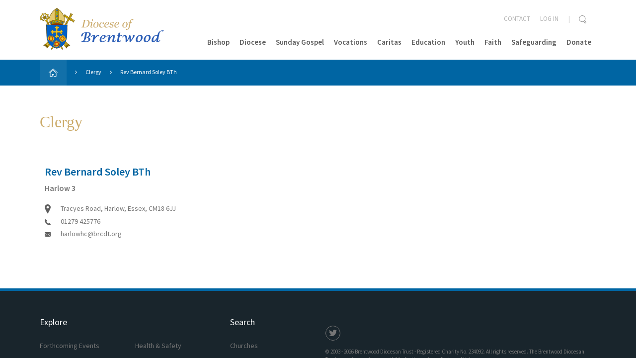

--- FILE ---
content_type: text/html; charset=UTF-8
request_url: https://www.dioceseofbrentwood.net/clergy/rev-bernard-soley-bth/
body_size: 11358
content:
<!doctype html>

<!--[if lt IE 7]><html lang="en-GB" class="no-js lt-ie9 lt-ie8 lt-ie7"><![endif]-->
<!--[if (IE 7)&!(IEMobile)]><html lang="en-GB" class="no-js lt-ie9 lt-ie8"><![endif]-->
<!--[if (IE 8)&!(IEMobile)]><html lang="en-GB" class="no-js lt-ie9"><![endif]-->
<!--[if gt IE 8]><!--> <html lang="en-GB" class="no-js ocm-right"><!--<![endif]-->

<head>
	<meta charset="utf-8">

		<meta http-equiv="X-UA-Compatible" content="IE=edge,chrome=1">

	<meta name="HandheldFriendly" content="True">
<meta name="MobileOptimized" content="320">
<meta name="viewport" content="width=device-width, initial-scale=1.0"/>
	<link rel="apple-touch-icon" sizes="57x57" href="https://www.dioceseofbrentwood.net/wp-content/themes/brentwood-diocese/resources/images/favicons/apple-touch-icon-57x57.png">
<link rel="apple-touch-icon" sizes="60x60" href="https://www.dioceseofbrentwood.net/wp-content/themes/brentwood-diocese/resources/images/favicons/apple-touch-icon-60x60.png">
<link rel="apple-touch-icon" sizes="72x72" href="https://www.dioceseofbrentwood.net/wp-content/themes/brentwood-diocese/resources/images/favicons/apple-touch-icon-72x72.png">
<link rel="apple-touch-icon" sizes="76x76" href="https://www.dioceseofbrentwood.net/wp-content/themes/brentwood-diocese/resources/images/favicons/apple-touch-icon-76x76.png">
<link rel="apple-touch-icon" sizes="114x114" href="https://www.dioceseofbrentwood.net/wp-content/themes/brentwood-diocese/resources/images/favicons/apple-touch-icon-114x114.png">
<link rel="apple-touch-icon" sizes="120x120" href="https://www.dioceseofbrentwood.net/wp-content/themes/brentwood-diocese/resources/images/favicons/apple-touch-icon-120x120.png">
<link rel="apple-touch-icon" sizes="144x144" href="https://www.dioceseofbrentwood.net/wp-content/themes/brentwood-diocese/resources/images/favicons/apple-touch-icon-144x144.png">
<link rel="apple-touch-icon" sizes="152x152" href="https://www.dioceseofbrentwood.net/wp-content/themes/brentwood-diocese/resources/images/favicons/apple-touch-icon-152x152.png">
<link rel="icon" type="image/png" href="https://www.dioceseofbrentwood.net/wp-content/themes/brentwood-diocese/resources/images/favicons/favicon-32x32.png" sizes="32x32">
<link rel="icon" type="image/png" href="https://www.dioceseofbrentwood.net/wp-content/themes/brentwood-diocese/resources/images/favicons/favicon-96x96.png" sizes="96x96">
<link rel="icon" type="image/png" href="https://www.dioceseofbrentwood.net/wp-content/themes/brentwood-diocese/resources/images/favicons/favicon-16x16.png" sizes="16x16">
<link rel="manifest" href="https://www.dioceseofbrentwood.net/wp-content/themes/brentwood-diocese/resources/images/favicons/manifest.json">
<link rel="shortcut icon" href="https://www.dioceseofbrentwood.net/wp-content/themes/brentwood-diocese/resources/images/favicons/favicon.ico">
<meta name="apple-mobile-web-app-title" content="Brentwood Diocese">
<meta name="application-name" content="Brentwood Diocese">
<meta name="msapplication-TileColor" content="#0065a3">
<meta name="msapplication-TileImage" content="https://www.dioceseofbrentwood.net/wp-content/themes/brentwood-diocese/resources/images/favicons/mstile-144x144.png">
<meta name="msapplication-config" content="https://www.dioceseofbrentwood.net/wp-content/themes/brentwood-diocese/resources/images/favicons/browserconfig.xml">
<meta name="theme-color" content="#0065a3">
	<link rel="pingback" href="https://www.dioceseofbrentwood.net/xmlrpc.php">

	<style>
	
</style>
	
		<script>
			window.dataLayer = window.dataLayer || [];
			function gtag() {
				dataLayer.push(arguments);
			}
			gtag("consent", "default", {
				ad_storage: "denied",
				analytics_storage: "denied",
				functionality_storage: "denied",
				personalization_storage: "denied",
				security_storage: "granted",
				wait_for_update: 2000,
			});
			gtag("set", "ads_data_redaction", true);
			gtag("set", "url_passthrough", true);
		</script>

	
		<!-- Google tag (gtag.js) -->
		<script async src="https://www.googletagmanager.com/gtag/js?id=G-JXCH0CPN4E"></script>
		<script>
			window.dataLayer = window.dataLayer || [];
			function gtag(){dataLayer.push(arguments);}
			gtag('js', new Date());

							gtag('config', 'G-JXCH0CPN4E');
					</script>

	<meta name='robots' content='index, follow, max-image-preview:large, max-snippet:-1, max-video-preview:-1' />
	<style>img:is([sizes="auto" i], [sizes^="auto," i]) { contain-intrinsic-size: 3000px 1500px }</style>
	<script id="cookieyes" type="text/javascript" src="https://cdn-cookieyes.com/client_data/05960fa6e3701f8455a85fca/script.js"></script>
	<!-- This site is optimized with the Yoast SEO plugin v26.1.1 - https://yoast.com/wordpress/plugins/seo/ -->
	<title>Rev Bernard Soley BTh - Brentwood Diocese</title>
	<link rel="canonical" href="https://www.dioceseofbrentwood.net/clergy/rev-bernard-soley-bth/" />
	<meta property="og:locale" content="en_GB" />
	<meta property="og:type" content="article" />
	<meta property="og:title" content="Rev Bernard Soley BTh - Brentwood Diocese" />
	<meta property="og:url" content="https://www.dioceseofbrentwood.net/clergy/rev-bernard-soley-bth/" />
	<meta property="og:site_name" content="Brentwood Diocese" />
	<meta property="article:modified_time" content="2016-05-03T16:02:54+00:00" />
	<meta name="twitter:card" content="summary_large_image" />
	<script type="application/ld+json" class="yoast-schema-graph">{"@context":"https://schema.org","@graph":[{"@type":"WebPage","@id":"https://www.dioceseofbrentwood.net/clergy/rev-bernard-soley-bth/","url":"https://www.dioceseofbrentwood.net/clergy/rev-bernard-soley-bth/","name":"Rev Bernard Soley BTh - Brentwood Diocese","isPartOf":{"@id":"https://www.dioceseofbrentwood.net/#website"},"datePublished":"2016-04-27T16:46:48+00:00","dateModified":"2016-05-03T16:02:54+00:00","breadcrumb":{"@id":"https://www.dioceseofbrentwood.net/clergy/rev-bernard-soley-bth/#breadcrumb"},"inLanguage":"en-GB","potentialAction":[{"@type":"ReadAction","target":["https://www.dioceseofbrentwood.net/clergy/rev-bernard-soley-bth/"]}]},{"@type":"BreadcrumbList","@id":"https://www.dioceseofbrentwood.net/clergy/rev-bernard-soley-bth/#breadcrumb","itemListElement":[{"@type":"ListItem","position":1,"name":"Home","item":"https://www.dioceseofbrentwood.net/"},{"@type":"ListItem","position":2,"name":"Clergy","item":"https://www.dioceseofbrentwood.net/clergy/"},{"@type":"ListItem","position":3,"name":"Rev Bernard Soley BTh"}]},{"@type":"WebSite","@id":"https://www.dioceseofbrentwood.net/#website","url":"https://www.dioceseofbrentwood.net/","name":"Brentwood Diocese","description":"","potentialAction":[{"@type":"SearchAction","target":{"@type":"EntryPoint","urlTemplate":"https://www.dioceseofbrentwood.net/?s={search_term_string}"},"query-input":{"@type":"PropertyValueSpecification","valueRequired":true,"valueName":"search_term_string"}}],"inLanguage":"en-GB"}]}</script>
	<!-- / Yoast SEO plugin. -->


<link rel="alternate" type="application/rss+xml" title="Brentwood Diocese &raquo; Feed" href="https://www.dioceseofbrentwood.net/feed/" />
<link rel="alternate" type="application/rss+xml" title="Brentwood Diocese &raquo; Comments Feed" href="https://www.dioceseofbrentwood.net/comments/feed/" />
<script type="text/javascript">
/* <![CDATA[ */
window._wpemojiSettings = {"baseUrl":"https:\/\/s.w.org\/images\/core\/emoji\/16.0.1\/72x72\/","ext":".png","svgUrl":"https:\/\/s.w.org\/images\/core\/emoji\/16.0.1\/svg\/","svgExt":".svg","source":{"concatemoji":"https:\/\/www.dioceseofbrentwood.net\/wp-includes\/js\/wp-emoji-release.min.js?ver=6.8.3"}};
/*! This file is auto-generated */
!function(s,n){var o,i,e;function c(e){try{var t={supportTests:e,timestamp:(new Date).valueOf()};sessionStorage.setItem(o,JSON.stringify(t))}catch(e){}}function p(e,t,n){e.clearRect(0,0,e.canvas.width,e.canvas.height),e.fillText(t,0,0);var t=new Uint32Array(e.getImageData(0,0,e.canvas.width,e.canvas.height).data),a=(e.clearRect(0,0,e.canvas.width,e.canvas.height),e.fillText(n,0,0),new Uint32Array(e.getImageData(0,0,e.canvas.width,e.canvas.height).data));return t.every(function(e,t){return e===a[t]})}function u(e,t){e.clearRect(0,0,e.canvas.width,e.canvas.height),e.fillText(t,0,0);for(var n=e.getImageData(16,16,1,1),a=0;a<n.data.length;a++)if(0!==n.data[a])return!1;return!0}function f(e,t,n,a){switch(t){case"flag":return n(e,"\ud83c\udff3\ufe0f\u200d\u26a7\ufe0f","\ud83c\udff3\ufe0f\u200b\u26a7\ufe0f")?!1:!n(e,"\ud83c\udde8\ud83c\uddf6","\ud83c\udde8\u200b\ud83c\uddf6")&&!n(e,"\ud83c\udff4\udb40\udc67\udb40\udc62\udb40\udc65\udb40\udc6e\udb40\udc67\udb40\udc7f","\ud83c\udff4\u200b\udb40\udc67\u200b\udb40\udc62\u200b\udb40\udc65\u200b\udb40\udc6e\u200b\udb40\udc67\u200b\udb40\udc7f");case"emoji":return!a(e,"\ud83e\udedf")}return!1}function g(e,t,n,a){var r="undefined"!=typeof WorkerGlobalScope&&self instanceof WorkerGlobalScope?new OffscreenCanvas(300,150):s.createElement("canvas"),o=r.getContext("2d",{willReadFrequently:!0}),i=(o.textBaseline="top",o.font="600 32px Arial",{});return e.forEach(function(e){i[e]=t(o,e,n,a)}),i}function t(e){var t=s.createElement("script");t.src=e,t.defer=!0,s.head.appendChild(t)}"undefined"!=typeof Promise&&(o="wpEmojiSettingsSupports",i=["flag","emoji"],n.supports={everything:!0,everythingExceptFlag:!0},e=new Promise(function(e){s.addEventListener("DOMContentLoaded",e,{once:!0})}),new Promise(function(t){var n=function(){try{var e=JSON.parse(sessionStorage.getItem(o));if("object"==typeof e&&"number"==typeof e.timestamp&&(new Date).valueOf()<e.timestamp+604800&&"object"==typeof e.supportTests)return e.supportTests}catch(e){}return null}();if(!n){if("undefined"!=typeof Worker&&"undefined"!=typeof OffscreenCanvas&&"undefined"!=typeof URL&&URL.createObjectURL&&"undefined"!=typeof Blob)try{var e="postMessage("+g.toString()+"("+[JSON.stringify(i),f.toString(),p.toString(),u.toString()].join(",")+"));",a=new Blob([e],{type:"text/javascript"}),r=new Worker(URL.createObjectURL(a),{name:"wpTestEmojiSupports"});return void(r.onmessage=function(e){c(n=e.data),r.terminate(),t(n)})}catch(e){}c(n=g(i,f,p,u))}t(n)}).then(function(e){for(var t in e)n.supports[t]=e[t],n.supports.everything=n.supports.everything&&n.supports[t],"flag"!==t&&(n.supports.everythingExceptFlag=n.supports.everythingExceptFlag&&n.supports[t]);n.supports.everythingExceptFlag=n.supports.everythingExceptFlag&&!n.supports.flag,n.DOMReady=!1,n.readyCallback=function(){n.DOMReady=!0}}).then(function(){return e}).then(function(){var e;n.supports.everything||(n.readyCallback(),(e=n.source||{}).concatemoji?t(e.concatemoji):e.wpemoji&&e.twemoji&&(t(e.twemoji),t(e.wpemoji)))}))}((window,document),window._wpemojiSettings);
/* ]]> */
</script>
<style id='wp-emoji-styles-inline-css' type='text/css'>

	img.wp-smiley, img.emoji {
		display: inline !important;
		border: none !important;
		box-shadow: none !important;
		height: 1em !important;
		width: 1em !important;
		margin: 0 0.07em !important;
		vertical-align: -0.1em !important;
		background: none !important;
		padding: 0 !important;
	}
</style>
<link rel='stylesheet' id='wp-block-library-css' href='https://www.dioceseofbrentwood.net/wp-includes/css/dist/block-library/style.min.css?ver=6.8.3' type='text/css' media='all' />
<style id='classic-theme-styles-inline-css' type='text/css'>
/*! This file is auto-generated */
.wp-block-button__link{color:#fff;background-color:#32373c;border-radius:9999px;box-shadow:none;text-decoration:none;padding:calc(.667em + 2px) calc(1.333em + 2px);font-size:1.125em}.wp-block-file__button{background:#32373c;color:#fff;text-decoration:none}
</style>
<style id='global-styles-inline-css' type='text/css'>
:root{--wp--preset--aspect-ratio--square: 1;--wp--preset--aspect-ratio--4-3: 4/3;--wp--preset--aspect-ratio--3-4: 3/4;--wp--preset--aspect-ratio--3-2: 3/2;--wp--preset--aspect-ratio--2-3: 2/3;--wp--preset--aspect-ratio--16-9: 16/9;--wp--preset--aspect-ratio--9-16: 9/16;--wp--preset--color--black: #000000;--wp--preset--color--cyan-bluish-gray: #abb8c3;--wp--preset--color--white: #ffffff;--wp--preset--color--pale-pink: #f78da7;--wp--preset--color--vivid-red: #cf2e2e;--wp--preset--color--luminous-vivid-orange: #ff6900;--wp--preset--color--luminous-vivid-amber: #fcb900;--wp--preset--color--light-green-cyan: #7bdcb5;--wp--preset--color--vivid-green-cyan: #00d084;--wp--preset--color--pale-cyan-blue: #8ed1fc;--wp--preset--color--vivid-cyan-blue: #0693e3;--wp--preset--color--vivid-purple: #9b51e0;--wp--preset--gradient--vivid-cyan-blue-to-vivid-purple: linear-gradient(135deg,rgba(6,147,227,1) 0%,rgb(155,81,224) 100%);--wp--preset--gradient--light-green-cyan-to-vivid-green-cyan: linear-gradient(135deg,rgb(122,220,180) 0%,rgb(0,208,130) 100%);--wp--preset--gradient--luminous-vivid-amber-to-luminous-vivid-orange: linear-gradient(135deg,rgba(252,185,0,1) 0%,rgba(255,105,0,1) 100%);--wp--preset--gradient--luminous-vivid-orange-to-vivid-red: linear-gradient(135deg,rgba(255,105,0,1) 0%,rgb(207,46,46) 100%);--wp--preset--gradient--very-light-gray-to-cyan-bluish-gray: linear-gradient(135deg,rgb(238,238,238) 0%,rgb(169,184,195) 100%);--wp--preset--gradient--cool-to-warm-spectrum: linear-gradient(135deg,rgb(74,234,220) 0%,rgb(151,120,209) 20%,rgb(207,42,186) 40%,rgb(238,44,130) 60%,rgb(251,105,98) 80%,rgb(254,248,76) 100%);--wp--preset--gradient--blush-light-purple: linear-gradient(135deg,rgb(255,206,236) 0%,rgb(152,150,240) 100%);--wp--preset--gradient--blush-bordeaux: linear-gradient(135deg,rgb(254,205,165) 0%,rgb(254,45,45) 50%,rgb(107,0,62) 100%);--wp--preset--gradient--luminous-dusk: linear-gradient(135deg,rgb(255,203,112) 0%,rgb(199,81,192) 50%,rgb(65,88,208) 100%);--wp--preset--gradient--pale-ocean: linear-gradient(135deg,rgb(255,245,203) 0%,rgb(182,227,212) 50%,rgb(51,167,181) 100%);--wp--preset--gradient--electric-grass: linear-gradient(135deg,rgb(202,248,128) 0%,rgb(113,206,126) 100%);--wp--preset--gradient--midnight: linear-gradient(135deg,rgb(2,3,129) 0%,rgb(40,116,252) 100%);--wp--preset--font-size--small: 13px;--wp--preset--font-size--medium: 20px;--wp--preset--font-size--large: 36px;--wp--preset--font-size--x-large: 42px;--wp--preset--spacing--20: 0.44rem;--wp--preset--spacing--30: 0.67rem;--wp--preset--spacing--40: 1rem;--wp--preset--spacing--50: 1.5rem;--wp--preset--spacing--60: 2.25rem;--wp--preset--spacing--70: 3.38rem;--wp--preset--spacing--80: 5.06rem;--wp--preset--shadow--natural: 6px 6px 9px rgba(0, 0, 0, 0.2);--wp--preset--shadow--deep: 12px 12px 50px rgba(0, 0, 0, 0.4);--wp--preset--shadow--sharp: 6px 6px 0px rgba(0, 0, 0, 0.2);--wp--preset--shadow--outlined: 6px 6px 0px -3px rgba(255, 255, 255, 1), 6px 6px rgba(0, 0, 0, 1);--wp--preset--shadow--crisp: 6px 6px 0px rgba(0, 0, 0, 1);}:where(.is-layout-flex){gap: 0.5em;}:where(.is-layout-grid){gap: 0.5em;}body .is-layout-flex{display: flex;}.is-layout-flex{flex-wrap: wrap;align-items: center;}.is-layout-flex > :is(*, div){margin: 0;}body .is-layout-grid{display: grid;}.is-layout-grid > :is(*, div){margin: 0;}:where(.wp-block-columns.is-layout-flex){gap: 2em;}:where(.wp-block-columns.is-layout-grid){gap: 2em;}:where(.wp-block-post-template.is-layout-flex){gap: 1.25em;}:where(.wp-block-post-template.is-layout-grid){gap: 1.25em;}.has-black-color{color: var(--wp--preset--color--black) !important;}.has-cyan-bluish-gray-color{color: var(--wp--preset--color--cyan-bluish-gray) !important;}.has-white-color{color: var(--wp--preset--color--white) !important;}.has-pale-pink-color{color: var(--wp--preset--color--pale-pink) !important;}.has-vivid-red-color{color: var(--wp--preset--color--vivid-red) !important;}.has-luminous-vivid-orange-color{color: var(--wp--preset--color--luminous-vivid-orange) !important;}.has-luminous-vivid-amber-color{color: var(--wp--preset--color--luminous-vivid-amber) !important;}.has-light-green-cyan-color{color: var(--wp--preset--color--light-green-cyan) !important;}.has-vivid-green-cyan-color{color: var(--wp--preset--color--vivid-green-cyan) !important;}.has-pale-cyan-blue-color{color: var(--wp--preset--color--pale-cyan-blue) !important;}.has-vivid-cyan-blue-color{color: var(--wp--preset--color--vivid-cyan-blue) !important;}.has-vivid-purple-color{color: var(--wp--preset--color--vivid-purple) !important;}.has-black-background-color{background-color: var(--wp--preset--color--black) !important;}.has-cyan-bluish-gray-background-color{background-color: var(--wp--preset--color--cyan-bluish-gray) !important;}.has-white-background-color{background-color: var(--wp--preset--color--white) !important;}.has-pale-pink-background-color{background-color: var(--wp--preset--color--pale-pink) !important;}.has-vivid-red-background-color{background-color: var(--wp--preset--color--vivid-red) !important;}.has-luminous-vivid-orange-background-color{background-color: var(--wp--preset--color--luminous-vivid-orange) !important;}.has-luminous-vivid-amber-background-color{background-color: var(--wp--preset--color--luminous-vivid-amber) !important;}.has-light-green-cyan-background-color{background-color: var(--wp--preset--color--light-green-cyan) !important;}.has-vivid-green-cyan-background-color{background-color: var(--wp--preset--color--vivid-green-cyan) !important;}.has-pale-cyan-blue-background-color{background-color: var(--wp--preset--color--pale-cyan-blue) !important;}.has-vivid-cyan-blue-background-color{background-color: var(--wp--preset--color--vivid-cyan-blue) !important;}.has-vivid-purple-background-color{background-color: var(--wp--preset--color--vivid-purple) !important;}.has-black-border-color{border-color: var(--wp--preset--color--black) !important;}.has-cyan-bluish-gray-border-color{border-color: var(--wp--preset--color--cyan-bluish-gray) !important;}.has-white-border-color{border-color: var(--wp--preset--color--white) !important;}.has-pale-pink-border-color{border-color: var(--wp--preset--color--pale-pink) !important;}.has-vivid-red-border-color{border-color: var(--wp--preset--color--vivid-red) !important;}.has-luminous-vivid-orange-border-color{border-color: var(--wp--preset--color--luminous-vivid-orange) !important;}.has-luminous-vivid-amber-border-color{border-color: var(--wp--preset--color--luminous-vivid-amber) !important;}.has-light-green-cyan-border-color{border-color: var(--wp--preset--color--light-green-cyan) !important;}.has-vivid-green-cyan-border-color{border-color: var(--wp--preset--color--vivid-green-cyan) !important;}.has-pale-cyan-blue-border-color{border-color: var(--wp--preset--color--pale-cyan-blue) !important;}.has-vivid-cyan-blue-border-color{border-color: var(--wp--preset--color--vivid-cyan-blue) !important;}.has-vivid-purple-border-color{border-color: var(--wp--preset--color--vivid-purple) !important;}.has-vivid-cyan-blue-to-vivid-purple-gradient-background{background: var(--wp--preset--gradient--vivid-cyan-blue-to-vivid-purple) !important;}.has-light-green-cyan-to-vivid-green-cyan-gradient-background{background: var(--wp--preset--gradient--light-green-cyan-to-vivid-green-cyan) !important;}.has-luminous-vivid-amber-to-luminous-vivid-orange-gradient-background{background: var(--wp--preset--gradient--luminous-vivid-amber-to-luminous-vivid-orange) !important;}.has-luminous-vivid-orange-to-vivid-red-gradient-background{background: var(--wp--preset--gradient--luminous-vivid-orange-to-vivid-red) !important;}.has-very-light-gray-to-cyan-bluish-gray-gradient-background{background: var(--wp--preset--gradient--very-light-gray-to-cyan-bluish-gray) !important;}.has-cool-to-warm-spectrum-gradient-background{background: var(--wp--preset--gradient--cool-to-warm-spectrum) !important;}.has-blush-light-purple-gradient-background{background: var(--wp--preset--gradient--blush-light-purple) !important;}.has-blush-bordeaux-gradient-background{background: var(--wp--preset--gradient--blush-bordeaux) !important;}.has-luminous-dusk-gradient-background{background: var(--wp--preset--gradient--luminous-dusk) !important;}.has-pale-ocean-gradient-background{background: var(--wp--preset--gradient--pale-ocean) !important;}.has-electric-grass-gradient-background{background: var(--wp--preset--gradient--electric-grass) !important;}.has-midnight-gradient-background{background: var(--wp--preset--gradient--midnight) !important;}.has-small-font-size{font-size: var(--wp--preset--font-size--small) !important;}.has-medium-font-size{font-size: var(--wp--preset--font-size--medium) !important;}.has-large-font-size{font-size: var(--wp--preset--font-size--large) !important;}.has-x-large-font-size{font-size: var(--wp--preset--font-size--x-large) !important;}
:where(.wp-block-post-template.is-layout-flex){gap: 1.25em;}:where(.wp-block-post-template.is-layout-grid){gap: 1.25em;}
:where(.wp-block-columns.is-layout-flex){gap: 2em;}:where(.wp-block-columns.is-layout-grid){gap: 2em;}
:root :where(.wp-block-pullquote){font-size: 1.5em;line-height: 1.6;}
</style>
<link rel='stylesheet' id='vibe_social_css-css' href='https://www.dioceseofbrentwood.net/wp-content/plugins/vibe-social-media/includes/bin/css/style.min.css?ver=6.8.3' type='text/css' media='all' />
<link rel='stylesheet' id='bootstrap-css' href='https://www.dioceseofbrentwood.net/wp-content/themes/brentwood-diocese/resources/libs/bootstrap/css/bootstrap.min.css?ver=3.4.1' type='text/css' media='all' />
<link rel='stylesheet' id='font-awesome-css' href='//maxcdn.bootstrapcdn.com/font-awesome/4.6.1/css/font-awesome.min.css?ver=4.6.1' type='text/css' media='all' />
<link rel='stylesheet' id='select2-css' href='https://www.dioceseofbrentwood.net/wp-content/themes/brentwood-diocese/resources/libs/select2/select2.min.css?ver=4.0.2' type='text/css' media='all' />
<link rel='stylesheet' id='magnific-css' href='https://www.dioceseofbrentwood.net/wp-content/themes/brentwood-diocese/resources/libs/magnific/magnific-popup.css?ver=1.1.0' type='text/css' media='all' />
<link rel='stylesheet' id='owl-css' href='https://www.dioceseofbrentwood.net/wp-content/themes/brentwood-diocese/resources/libs/owl/assets/owl.carousel.css?ver=2.2.0' type='text/css' media='all' />
<link rel='stylesheet' id='owl-theme-css' href='https://www.dioceseofbrentwood.net/wp-content/themes/brentwood-diocese/resources/libs/owl/assets/owl.theme.default.min.css?ver=2.2.0' type='text/css' media='all' />
<link rel='stylesheet' id='crate-css' href='https://www.dioceseofbrentwood.net/wp-content/themes/brentwood-diocese/resources/css/style.css?ver=1760611182' type='text/css' media='all' />
<script type="text/javascript" src="https://www.dioceseofbrentwood.net/wp-includes/js/jquery/jquery.min.js?ver=3.7.1" id="jquery-core-js"></script>
<script type="text/javascript" src="https://www.dioceseofbrentwood.net/wp-includes/js/jquery/jquery-migrate.min.js?ver=3.4.1" id="jquery-migrate-js"></script>
<script type="text/javascript" src="https://www.dioceseofbrentwood.net/wp-content/plugins/vibe-social-media/includes/bin/js/vibe-social.min.js?ver=6.8.3" id="vibe_social_js-js"></script>
<link rel="https://api.w.org/" href="https://www.dioceseofbrentwood.net/wp-json/" /><link rel='shortlink' href='https://www.dioceseofbrentwood.net/?p=772' />
<link rel="alternate" title="oEmbed (JSON)" type="application/json+oembed" href="https://www.dioceseofbrentwood.net/wp-json/oembed/1.0/embed?url=https%3A%2F%2Fwww.dioceseofbrentwood.net%2Fclergy%2Frev-bernard-soley-bth%2F" />
<link rel="alternate" title="oEmbed (XML)" type="text/xml+oembed" href="https://www.dioceseofbrentwood.net/wp-json/oembed/1.0/embed?url=https%3A%2F%2Fwww.dioceseofbrentwood.net%2Fclergy%2Frev-bernard-soley-bth%2F&#038;format=xml" />

	<!-- HTML5 shim and Respond.js for IE8 support of HTML5 elements and media queries -->
    <!-- WARNING: Respond.js doesn't work if you view the page via file:// -->
    <!--[if lt IE 9]>
      <script src="https://oss.maxcdn.com/html5shiv/3.7.2/html5shiv.min.js"></script>
      <script src="https://oss.maxcdn.com/respond/1.4.2/respond.min.js"></script>
    <![endif]-->

    </head>

<body class="wp-singular clergy-template-default single single-clergy postid-772 wp-theme-brentwood-diocese">

	
	<div id="site-wrapper">

		<div id="ocm-pusher">

			<div id="off-canvas-menu">

	<a class="close" href="#">
		<img class="icon" src="https://www.dioceseofbrentwood.net/wp-content/themes/brentwood-diocese/resources/images/icons/x-grey.png" alt="Cross icon" />
	</a>

	
	<form role="search" method="get" class="search-form" action="https://www.dioceseofbrentwood.net/" >
		<input class="search-box" type="text" value="" name="s" />
		<input type="submit" class="button" value="Search" />

			</form>

	
	<ul id="menu-main-menu" class="nav top-nav clearfix"><li id="menu-item-241" class="menu-item menu-item-type-post_type menu-item-object-page menu-item-has-children menu-item-241"><a href="https://www.dioceseofbrentwood.net/bishop/">Bishop</a>
<ul class="sub-menu">
	<li id="menu-item-290" class="menu-item menu-item-type-post_type menu-item-object-page menu-item-290"><a href="https://www.dioceseofbrentwood.net/bishop/pastoral-letters/">Pastoral Letters</a></li>
	<li id="menu-item-1462" class="menu-item menu-item-type-post_type menu-item-object-page menu-item-1462"><a href="https://www.dioceseofbrentwood.net/bishop/bishops-coat-of-arms/">The Bishop&#8217;s Coat of Arms</a></li>
	<li id="menu-item-346" class="menu-item menu-item-type-post_type menu-item-object-page menu-item-346"><a href="https://www.dioceseofbrentwood.net/diocese/past-bishops/">Past Bishops</a></li>
</ul>
</li>
<li id="menu-item-240" class="menu-item menu-item-type-post_type menu-item-object-page menu-item-has-children current-menu-ancestor menu-item-240"><a href="https://www.dioceseofbrentwood.net/diocese/">Diocese</a>
<ul class="sub-menu">
	<li id="menu-item-20143" class="menu-item menu-item-type-post_type menu-item-object-page menu-item-20143"><a href="https://www.dioceseofbrentwood.net/faith/year-of-jubilee-pilgrims-of-hope/">Year of Jubilee</a></li>
	<li id="menu-item-10262" class="menu-item menu-item-type-post_type menu-item-object-page menu-item-has-children menu-item-10262"><a href="https://www.dioceseofbrentwood.net/synod-2021-2023/">Our Synodal Journey 2021-2023</a>
	<ul class="sub-menu">
		<li id="menu-item-10446" class="menu-item menu-item-type-post_type menu-item-object-page menu-item-10446"><a href="https://www.dioceseofbrentwood.net/synod-2021-2023/our-journey-together-a-synodal-church/">Our Journey Together – A Synodal Church</a></li>
		<li id="menu-item-10445" class="menu-item menu-item-type-post_type menu-item-object-page menu-item-10445"><a href="https://www.dioceseofbrentwood.net/synod-2021-2023/our-journey-together-communion/">Our Journey Together – To Live Communion</a></li>
		<li id="menu-item-10444" class="menu-item menu-item-type-post_type menu-item-object-page menu-item-10444"><a href="https://www.dioceseofbrentwood.net/synod-2021-2023/our-journey-together-to-achieve-participation/">Our Journey Together – To Achieve Participation</a></li>
		<li id="menu-item-10443" class="menu-item menu-item-type-post_type menu-item-object-page menu-item-10443"><a href="https://www.dioceseofbrentwood.net/synod-2021-2023/our-journey-together-open-to-mission/">Our Journey Together – To be open to Mission</a></li>
		<li id="menu-item-10447" class="menu-item menu-item-type-post_type menu-item-object-page menu-item-10447"><a href="https://www.dioceseofbrentwood.net/synod-2021-2023/our-journey-together-training/">Our Journey Together – Training and Support</a></li>
		<li id="menu-item-10448" class="menu-item menu-item-type-post_type menu-item-object-page menu-item-has-children menu-item-10448"><a href="https://www.dioceseofbrentwood.net/synod-2021-2023/our-journey-together-resources/">Our Journey Together – Resources</a>
		<ul class="sub-menu">
			<li id="menu-item-10452" class="menu-item menu-item-type-post_type menu-item-object-page menu-item-10452"><a href="https://www.dioceseofbrentwood.net/synod-2021-2023/our-journey-together-resources/emmaus-walk-reflection/">Emmaus Walk</a></li>
			<li id="menu-item-10450" class="menu-item menu-item-type-post_type menu-item-object-page menu-item-10450"><a href="https://www.dioceseofbrentwood.net/synod-2021-2023/our-journey-together-resources/peter-and-cornelius-reflection/">Peter and Cornelius Reflection</a></li>
			<li id="menu-item-10449" class="menu-item menu-item-type-post_type menu-item-object-page menu-item-10449"><a href="https://www.dioceseofbrentwood.net/synod-2021-2023/our-journey-together-resources/blind-bartimaeus/">Blind Bartimaeus</a></li>
			<li id="menu-item-10451" class="menu-item menu-item-type-post_type menu-item-object-page menu-item-10451"><a href="https://www.dioceseofbrentwood.net/synod-2021-2023/our-journey-together-resources/joyful-mysteries-reflection/">Joyful Mysteries</a></li>
		</ul>
</li>
	</ul>
</li>
	<li id="menu-item-20145" class="menu-item menu-item-type-post_type menu-item-object-page menu-item-20145"><a href="https://www.dioceseofbrentwood.net/faith/pilgrimages/">Pilgrimages</a></li>
	<li id="menu-item-254" class="menu-item menu-item-type-post_type_archive menu-item-object-church menu-item-has-children current-menu-parent current-menu-ancestor menu-item-254"><a href="https://www.dioceseofbrentwood.net/churches/">Directory</a>
	<ul class="sub-menu">
		<li id="menu-item-312" class="menu-item menu-item-type-post_type_archive menu-item-object-church menu-item-312"><a href="https://www.dioceseofbrentwood.net/churches/">Churches</a></li>
		<li id="menu-item-313" class="menu-item menu-item-type-post_type_archive menu-item-object-school menu-item-313"><a href="https://www.dioceseofbrentwood.net/schools/">Schools</a></li>
		<li id="menu-item-314" class="menu-item menu-item-type-post_type_archive menu-item-object-clergy current-menu-item menu-item-314"><a href="https://www.dioceseofbrentwood.net/clergy/" aria-current="page">Clergy</a></li>
		<li id="menu-item-316" class="menu-item menu-item-type-post_type_archive menu-item-object-religious_community menu-item-316"><a href="https://www.dioceseofbrentwood.net/religious-communities/">Religious Communities</a></li>
		<li id="menu-item-315" class="menu-item menu-item-type-post_type_archive menu-item-object-ethnic_chaplaincy menu-item-has-children menu-item-315"><a href="https://www.dioceseofbrentwood.net/ethnic-chaplaincies/">Ethnic Chaplaincies</a>
		<ul class="sub-menu">
			<li id="menu-item-1904" class="menu-item menu-item-type-post_type menu-item-object-page menu-item-1904"><a href="https://www.dioceseofbrentwood.net/polish-community-diocese/">Polish Community</a></li>
		</ul>
</li>
	</ul>
</li>
	<li id="menu-item-337" class="menu-item menu-item-type-post_type menu-item-object-page menu-item-has-children menu-item-337"><a href="https://www.dioceseofbrentwood.net/diocese/governance/">Governance</a>
	<ul class="sub-menu">
		<li id="menu-item-4060" class="menu-item menu-item-type-post_type menu-item-object-page menu-item-4060"><a href="https://www.dioceseofbrentwood.net/diocese/data-protection/">Data Protection</a></li>
	</ul>
</li>
	<li id="menu-item-335" class="menu-item menu-item-type-post_type menu-item-object-page menu-item-has-children menu-item-335"><a href="https://www.dioceseofbrentwood.net/departments/">Departments</a>
	<ul class="sub-menu">
		<li id="menu-item-338" class="menu-item menu-item-type-post_type menu-item-object-page menu-item-338"><a href="https://www.dioceseofbrentwood.net/diocese/archives/">Archives</a></li>
		<li id="menu-item-341" class="menu-item menu-item-type-post_type menu-item-object-page menu-item-341"><a href="https://www.dioceseofbrentwood.net/diocese/cathedral/">Cathedral</a></li>
		<li id="menu-item-336" class="menu-item menu-item-type-post_type menu-item-object-page menu-item-336"><a href="https://www.dioceseofbrentwood.net/departments/chancery/">Chancery</a></li>
		<li id="menu-item-3046" class="menu-item menu-item-type-post_type menu-item-object-page menu-item-3046"><a href="https://www.dioceseofbrentwood.net/departments/development/">Development</a></li>
		<li id="menu-item-509" class="menu-item menu-item-type-post_type menu-item-object-page menu-item-509"><a href="https://www.dioceseofbrentwood.net/departments/ecumenism-interfaith/">Ecumenism &amp; Interfaith</a></li>
		<li id="menu-item-6309" class="menu-item menu-item-type-post_type menu-item-object-page menu-item-6309"><a href="https://www.dioceseofbrentwood.net/departments/education/">Education</a></li>
		<li id="menu-item-512" class="menu-item menu-item-type-post_type menu-item-object-page menu-item-512"><a href="https://www.dioceseofbrentwood.net/departments/finance-gift-aid-legacies/">Finance, Gift Aid &amp; Legacies</a></li>
		<li id="menu-item-511" class="menu-item menu-item-type-post_type menu-item-object-page menu-item-511"><a href="https://www.dioceseofbrentwood.net/departments/evangelisation/">Formation</a></li>
		<li id="menu-item-513" class="menu-item menu-item-type-post_type menu-item-object-page menu-item-513"><a href="https://www.dioceseofbrentwood.net/departments/health-safety/">Health &amp; Safety</a></li>
		<li id="menu-item-514" class="menu-item menu-item-type-post_type menu-item-object-page menu-item-514"><a href="https://www.dioceseofbrentwood.net/departments/human-resources/">Human Resources</a></li>
		<li id="menu-item-515" class="menu-item menu-item-type-post_type menu-item-object-page menu-item-515"><a href="https://www.dioceseofbrentwood.net/departments/liturgy/">Liturgy</a></li>
		<li id="menu-item-517" class="menu-item menu-item-type-post_type menu-item-object-page menu-item-517"><a href="https://www.dioceseofbrentwood.net/departments/music-cathedral-parish-diocese/">Music, Cathedral Parish &#038; Diocese</a></li>
		<li id="menu-item-520" class="menu-item menu-item-type-post_type menu-item-object-page menu-item-520"><a href="https://www.dioceseofbrentwood.net/departments/press-office/">Press Office</a></li>
		<li id="menu-item-4445" class="menu-item menu-item-type-post_type menu-item-object-page menu-item-4445"><a href="https://www.dioceseofbrentwood.net/departments/property/">Property</a></li>
		<li id="menu-item-522" class="menu-item menu-item-type-post_type menu-item-object-page menu-item-522"><a href="https://www.dioceseofbrentwood.net/departments/tribunal/">Tribunal</a></li>
		<li id="menu-item-519" class="menu-item menu-item-type-post_type menu-item-object-page menu-item-519"><a href="https://www.dioceseofbrentwood.net/departments/pastoral-formation/">Youth Ministry and Pastoral Care</a></li>
		<li id="menu-item-8235" class="menu-item menu-item-type-custom menu-item-object-custom menu-item-8235"><a href="https://www.dioceseofbrentwood.net/diocese/working-for-us/">Vacancies</a></li>
	</ul>
</li>
	<li id="menu-item-342" class="menu-item menu-item-type-post_type menu-item-object-page menu-item-342"><a href="https://www.dioceseofbrentwood.net/diocese/centenary/">Centenary</a></li>
	<li id="menu-item-1463" class="menu-item menu-item-type-post_type menu-item-object-page menu-item-1463"><a href="https://www.dioceseofbrentwood.net/diocese/diocesan-coat-of-arms/">Coat of Arms</a></li>
	<li id="menu-item-20146" class="menu-item menu-item-type-post_type menu-item-object-page menu-item-20146"><a href="https://www.dioceseofbrentwood.net/diocese/working-for-us/">Vacancies</a></li>
</ul>
</li>
<li id="menu-item-2123" class="menu-item menu-item-type-custom menu-item-object-custom menu-item-2123"><a href="https://www.dioceseofbrentwood.net/reflections/latest/">Sunday Gospel</a></li>
<li id="menu-item-243" class="menu-item menu-item-type-custom menu-item-object-custom menu-item-243"><a target="_blank" href="http://www.brentwoodvocations.co.uk">Vocations</a></li>
<li id="menu-item-5278" class="menu-item menu-item-type-custom menu-item-object-custom menu-item-has-children menu-item-5278"><a href="https://www.caritasbrentwood.org/">Caritas</a>
<ul class="sub-menu">
	<li id="menu-item-8598" class="menu-item menu-item-type-post_type menu-item-object-page menu-item-8598"><a href="https://www.dioceseofbrentwood.net/laudatosi/">Laudato Si’</a></li>
</ul>
</li>
<li id="menu-item-16491" class="menu-item menu-item-type-post_type menu-item-object-page menu-item-16491"><a href="https://www.dioceseofbrentwood.net/departments/education/">Education</a></li>
<li id="menu-item-244" class="menu-item menu-item-type-custom menu-item-object-custom menu-item-244"><a target="_blank" href="http://www.bcys.net">Youth</a></li>
<li id="menu-item-21406" class="menu-item menu-item-type-post_type menu-item-object-page menu-item-has-children menu-item-21406"><a href="https://www.dioceseofbrentwood.net/faith/">Faith</a>
<ul class="sub-menu">
	<li id="menu-item-21408" class="menu-item menu-item-type-post_type menu-item-object-page menu-item-21408"><a href="https://www.dioceseofbrentwood.net/faith/rcia-rite-of-christian-initiation-of-adults/">RCIA – Becoming a Catholic</a></li>
	<li id="menu-item-21409" class="menu-item menu-item-type-custom menu-item-object-custom menu-item-21409"><a href="https://thresholdsofhope.co.uk/">Thresholds of Hope</a></li>
</ul>
</li>
<li id="menu-item-23078" class="menu-item menu-item-type-custom menu-item-object-custom menu-item-23078"><a target="_blank" href="https://www.brentwoodsafeguarding.org/">Safeguarding</a></li>
<li id="menu-item-6043" class="menu-item menu-item-type-post_type menu-item-object-page menu-item-6043"><a href="https://www.dioceseofbrentwood.net/donations/">Donate</a></li>
</ul>
	<ul class="utility-links">
				
		<li>
			<a href="https://www.dioceseofbrentwood.net/contact/">Contact</a>
		</li>

					<li>
				<a class="login" href="https://www.dioceseofbrentwood.net/my-account/" title="Login">Login</a>
			</li>
			</ul>

	<div class="social-links">

	<ul class="clearfix">
					<li class="social-profile">
				<a href="https://twitter.com/brentwoodrc" title="Follow on Twitter" target="_blank">
					<span class="fa fa-twitter"></span>
				</a>
			</li>
			</ul>

</div>
</div>
			<div id="container">

				<header id="header" role="banner">

					<div id="inner-header" class="container clearfix">

						
	<a href="https://www.dioceseofbrentwood.net" id="logo" rel="nofollow">
		<img src="https://www.dioceseofbrentwood.net/wp-content/uploads/2016/04/login-logo.png" alt="Logo" />
	</a>



						<nav id="main-nav" role="navigation">

	<ul id="menu-main-menu-1" class="nav top-nav clearfix"><li class="menu-item menu-item-type-post_type menu-item-object-page menu-item-has-children menu-item-241"><a href="https://www.dioceseofbrentwood.net/bishop/">Bishop</a><div class="submenu-container sf-mega  clearfix">
<ul class="sub-menu">
	<li class="menu-item menu-item-type-post_type menu-item-object-page menu-item-290"><a href="https://www.dioceseofbrentwood.net/bishop/pastoral-letters/">Pastoral Letters</a></li>
	<li class="menu-item menu-item-type-post_type menu-item-object-page menu-item-1462"><a href="https://www.dioceseofbrentwood.net/bishop/bishops-coat-of-arms/">The Bishop&#8217;s Coat of Arms</a></li>
	<li class="menu-item menu-item-type-post_type menu-item-object-page menu-item-346"><a href="https://www.dioceseofbrentwood.net/diocese/past-bishops/">Past Bishops</a></li>
</ul>
</div></li>
<li class="menu-item menu-item-type-post_type menu-item-object-page menu-item-has-children current-menu-ancestor menu-item-240"><a href="https://www.dioceseofbrentwood.net/diocese/">Diocese</a><div class="submenu-container sf-mega  clearfix"><div class="row"><div class="col col-sm-6">
<ul class="sub-menu">
	<li class="menu-item menu-item-type-post_type menu-item-object-page menu-item-20143"><a href="https://www.dioceseofbrentwood.net/faith/year-of-jubilee-pilgrims-of-hope/">Year of Jubilee</a></li>
	<li class="menu-item menu-item-type-post_type menu-item-object-page menu-item-has-children menu-item-10262"><a href="https://www.dioceseofbrentwood.net/synod-2021-2023/">Our Synodal Journey 2021-2023</a><div class="submenu-container sf-mega  clearfix"><div class="row"><div class="col col-sm-6">
	<ul class="sub-menu">
		<li class="menu-item menu-item-type-post_type menu-item-object-page menu-item-10446"><a href="https://www.dioceseofbrentwood.net/synod-2021-2023/our-journey-together-a-synodal-church/">Our Journey Together – A Synodal Church</a></li>
		<li class="menu-item menu-item-type-post_type menu-item-object-page menu-item-10445"><a href="https://www.dioceseofbrentwood.net/synod-2021-2023/our-journey-together-communion/">Our Journey Together – To Live Communion</a></li>
		<li class="menu-item menu-item-type-post_type menu-item-object-page menu-item-10444"><a href="https://www.dioceseofbrentwood.net/synod-2021-2023/our-journey-together-to-achieve-participation/">Our Journey Together – To Achieve Participation</a></li>
		<li class="menu-item menu-item-type-post_type menu-item-object-page menu-item-10443"><a href="https://www.dioceseofbrentwood.net/synod-2021-2023/our-journey-together-open-to-mission/">Our Journey Together – To be open to Mission</a></li>
		<li class="menu-item menu-item-type-post_type menu-item-object-page menu-item-10447"><a href="https://www.dioceseofbrentwood.net/synod-2021-2023/our-journey-together-training/">Our Journey Together – Training and Support</a></li>
		<li class="menu-item menu-item-type-post_type menu-item-object-page menu-item-has-children menu-item-10448"><a href="https://www.dioceseofbrentwood.net/synod-2021-2023/our-journey-together-resources/">Our Journey Together – Resources</a><div class="submenu-container sf-mega  clearfix"><div class="row"><div class="col col-sm-6">
		<ul class="sub-menu">
			<li class="menu-item menu-item-type-post_type menu-item-object-page menu-item-10452"><a href="https://www.dioceseofbrentwood.net/synod-2021-2023/our-journey-together-resources/emmaus-walk-reflection/">Emmaus Walk</a></li>
			<li class="menu-item menu-item-type-post_type menu-item-object-page menu-item-10450"><a href="https://www.dioceseofbrentwood.net/synod-2021-2023/our-journey-together-resources/peter-and-cornelius-reflection/">Peter and Cornelius Reflection</a></li>
			<li class="menu-item menu-item-type-post_type menu-item-object-page menu-item-10449"><a href="https://www.dioceseofbrentwood.net/synod-2021-2023/our-journey-together-resources/blind-bartimaeus/">Blind Bartimaeus</a></li>
			<li class="menu-item menu-item-type-post_type menu-item-object-page menu-item-10451"><a href="https://www.dioceseofbrentwood.net/synod-2021-2023/our-journey-together-resources/joyful-mysteries-reflection/">Joyful Mysteries</a></li>
		</ul>
</div></div></div></li>
	</ul>
</div></div></div></li>
	<li class="menu-item menu-item-type-post_type menu-item-object-page menu-item-20145"><a href="https://www.dioceseofbrentwood.net/faith/pilgrimages/">Pilgrimages</a></li>
	<li class="menu-item menu-item-type-post_type_archive menu-item-object-church menu-item-has-children current-menu-parent current-menu-ancestor menu-item-254"><a href="https://www.dioceseofbrentwood.net/churches/">Directory</a><div class="submenu-container sf-mega  clearfix"><div class="row"><div class="col col-sm-6">
	<ul class="sub-menu">
		<li class="menu-item menu-item-type-post_type_archive menu-item-object-church menu-item-312"><a href="https://www.dioceseofbrentwood.net/churches/">Churches</a></li>
		<li class="menu-item menu-item-type-post_type_archive menu-item-object-school menu-item-313"><a href="https://www.dioceseofbrentwood.net/schools/">Schools</a></li>
		<li class="menu-item menu-item-type-post_type_archive menu-item-object-clergy current-menu-item menu-item-314"><a href="https://www.dioceseofbrentwood.net/clergy/" aria-current="page">Clergy</a></li>
		<li class="menu-item menu-item-type-post_type_archive menu-item-object-religious_community menu-item-316"><a href="https://www.dioceseofbrentwood.net/religious-communities/">Religious Communities</a></li>
		<li class="menu-item menu-item-type-post_type_archive menu-item-object-ethnic_chaplaincy menu-item-has-children menu-item-315"><a href="https://www.dioceseofbrentwood.net/ethnic-chaplaincies/">Ethnic Chaplaincies</a><div class="submenu-container sf-mega  clearfix"><div class="row"><div class="col col-sm-6">
		<ul class="sub-menu">
			<li class="menu-item menu-item-type-post_type menu-item-object-page menu-item-1904"><a href="https://www.dioceseofbrentwood.net/polish-community-diocese/">Polish Community</a></li>
		</ul>
</div></div></div></li>
	</ul>
</div></div></div></li>
	<li class="menu-item menu-item-type-post_type menu-item-object-page menu-item-has-children menu-item-337"><a href="https://www.dioceseofbrentwood.net/diocese/governance/">Governance</a><div class="submenu-container sf-mega  clearfix"><div class="row"><div class="col col-sm-6">
	<ul class="sub-menu">
		<li class="menu-item menu-item-type-post_type menu-item-object-page menu-item-4060"><a href="https://www.dioceseofbrentwood.net/diocese/data-protection/">Data Protection</a></li>
	</ul>
</div></div></div></li>
</ul></div><div class="col col-sm-6"><ul class="sub-menu">	<li class="menu-item menu-item-type-post_type menu-item-object-page menu-item-has-children menu-item-335"><a href="https://www.dioceseofbrentwood.net/departments/">Departments</a><div class="submenu-container sf-mega  clearfix"><div class="row"><div class="col col-sm-6">
	<ul class="sub-menu">
		<li class="menu-item menu-item-type-post_type menu-item-object-page menu-item-338"><a href="https://www.dioceseofbrentwood.net/diocese/archives/">Archives</a></li>
		<li class="menu-item menu-item-type-post_type menu-item-object-page menu-item-341"><a href="https://www.dioceseofbrentwood.net/diocese/cathedral/">Cathedral</a></li>
		<li class="menu-item menu-item-type-post_type menu-item-object-page menu-item-336"><a href="https://www.dioceseofbrentwood.net/departments/chancery/">Chancery</a></li>
		<li class="menu-item menu-item-type-post_type menu-item-object-page menu-item-3046"><a href="https://www.dioceseofbrentwood.net/departments/development/">Development</a></li>
		<li class="menu-item menu-item-type-post_type menu-item-object-page menu-item-509"><a href="https://www.dioceseofbrentwood.net/departments/ecumenism-interfaith/">Ecumenism &amp; Interfaith</a></li>
		<li class="menu-item menu-item-type-post_type menu-item-object-page menu-item-6309"><a href="https://www.dioceseofbrentwood.net/departments/education/">Education</a></li>
		<li class="menu-item menu-item-type-post_type menu-item-object-page menu-item-512"><a href="https://www.dioceseofbrentwood.net/departments/finance-gift-aid-legacies/">Finance, Gift Aid &amp; Legacies</a></li>
		<li class="menu-item menu-item-type-post_type menu-item-object-page menu-item-511"><a href="https://www.dioceseofbrentwood.net/departments/evangelisation/">Formation</a></li>
		<li class="menu-item menu-item-type-post_type menu-item-object-page menu-item-513"><a href="https://www.dioceseofbrentwood.net/departments/health-safety/">Health &amp; Safety</a></li>
		<li class="menu-item menu-item-type-post_type menu-item-object-page menu-item-514"><a href="https://www.dioceseofbrentwood.net/departments/human-resources/">Human Resources</a></li>
		<li class="menu-item menu-item-type-post_type menu-item-object-page menu-item-515"><a href="https://www.dioceseofbrentwood.net/departments/liturgy/">Liturgy</a></li>
		<li class="menu-item menu-item-type-post_type menu-item-object-page menu-item-517"><a href="https://www.dioceseofbrentwood.net/departments/music-cathedral-parish-diocese/">Music, Cathedral Parish &#038; Diocese</a></li>
		<li class="menu-item menu-item-type-post_type menu-item-object-page menu-item-520"><a href="https://www.dioceseofbrentwood.net/departments/press-office/">Press Office</a></li>
		<li class="menu-item menu-item-type-post_type menu-item-object-page menu-item-4445"><a href="https://www.dioceseofbrentwood.net/departments/property/">Property</a></li>
		<li class="menu-item menu-item-type-post_type menu-item-object-page menu-item-522"><a href="https://www.dioceseofbrentwood.net/departments/tribunal/">Tribunal</a></li>
		<li class="menu-item menu-item-type-post_type menu-item-object-page menu-item-519"><a href="https://www.dioceseofbrentwood.net/departments/pastoral-formation/">Youth Ministry and Pastoral Care</a></li>
		<li class="menu-item menu-item-type-custom menu-item-object-custom menu-item-8235"><a href="https://www.dioceseofbrentwood.net/diocese/working-for-us/">Vacancies</a></li>
	</ul>
</div></div></div></li>
	<li class="menu-item menu-item-type-post_type menu-item-object-page menu-item-342"><a href="https://www.dioceseofbrentwood.net/diocese/centenary/">Centenary</a></li>
	<li class="menu-item menu-item-type-post_type menu-item-object-page menu-item-1463"><a href="https://www.dioceseofbrentwood.net/diocese/diocesan-coat-of-arms/">Coat of Arms</a></li>
	<li class="menu-item menu-item-type-post_type menu-item-object-page menu-item-20146"><a href="https://www.dioceseofbrentwood.net/diocese/working-for-us/">Vacancies</a></li>
</ul>
</div></div></div></li>
<li class="menu-item menu-item-type-custom menu-item-object-custom menu-item-2123"><a href="https://www.dioceseofbrentwood.net/reflections/latest/">Sunday Gospel</a></li>
<li class="menu-item menu-item-type-custom menu-item-object-custom menu-item-243"><a target="_blank" href="http://www.brentwoodvocations.co.uk">Vocations</a></li>
<li class="menu-item menu-item-type-custom menu-item-object-custom menu-item-has-children menu-item-5278"><a href="https://www.caritasbrentwood.org/">Caritas</a><div class="submenu-container sf-mega  clearfix">
<ul class="sub-menu">
	<li class="menu-item menu-item-type-post_type menu-item-object-page menu-item-8598"><a href="https://www.dioceseofbrentwood.net/laudatosi/">Laudato Si’</a></li>
</ul>
</div></li>
<li class="menu-item menu-item-type-post_type menu-item-object-page menu-item-16491"><a href="https://www.dioceseofbrentwood.net/departments/education/">Education</a></li>
<li class="menu-item menu-item-type-custom menu-item-object-custom menu-item-244"><a target="_blank" href="http://www.bcys.net">Youth</a></li>
<li class="menu-item menu-item-type-post_type menu-item-object-page menu-item-has-children menu-item-21406"><a href="https://www.dioceseofbrentwood.net/faith/">Faith</a><div class="submenu-container sf-mega  clearfix">
<ul class="sub-menu">
	<li class="menu-item menu-item-type-post_type menu-item-object-page menu-item-21408"><a href="https://www.dioceseofbrentwood.net/faith/rcia-rite-of-christian-initiation-of-adults/">RCIA – Becoming a Catholic</a></li>
	<li class="menu-item menu-item-type-custom menu-item-object-custom menu-item-21409"><a href="https://thresholdsofhope.co.uk/">Thresholds of Hope</a></li>
</ul>
</div></li>
<li class="menu-item menu-item-type-custom menu-item-object-custom menu-item-23078"><a target="_blank" href="https://www.brentwoodsafeguarding.org/">Safeguarding</a></li>
<li class="menu-item menu-item-type-post_type menu-item-object-page menu-item-6043"><a href="https://www.dioceseofbrentwood.net/donations/">Donate</a></li>
</ul>
</nav>
						<div id="utilities">

	<nav id="utility-nav">

		<ul class="clearfix">
			<!--<li>
				<a href="">Donate</a>
			</li>-->

						
			<li>
				<a href="https://www.dioceseofbrentwood.net/contact/">Contact</a>
			</li>

							<li>
					<a class="login" href="https://www.dioceseofbrentwood.net/my-account/" title="Login">Log in</a>
				</li>
			
			<li class="search">
				<a class="search-toggle" href="#search">
					<img class="icon" src="https://www.dioceseofbrentwood.net/wp-content/themes/brentwood-diocese/resources/images/icons/magnifying-glass.svg" alt="Magnifying glass icon" />
				</a>
			</li>
		</ul>

	</nav>

</div>
						<div id="ocm-toggle-icon">
	<a id="toggle-menu" class="navbar-toggle" href="#">
		<div>
			<span class="top"></span>
			<span class="middle"></span>
			<span class="bottom"></span>
		</div>
	</a>
</div>
					</div>

					<div id="search-bar">

	<div id="inner-search-bar" class="container">

		
	<form role="search" method="get" class="search-form" action="https://www.dioceseofbrentwood.net/" >
		<img class="search-icon" src="https://www.dioceseofbrentwood.net/wp-content/themes/brentwood-diocese/resources/images/icons/magnifying-glass.svg" alt="Magnifying glass icon" />
		<input class="search-box" type="text" value="" name="s" />
		<input type="submit" class="button" value="Search" />

			</form>

	
		<span class="close"><img class="icon" src="https://www.dioceseofbrentwood.net/wp-content/themes/brentwood-diocese/resources/images/icons/x-grey.png" alt="Close" />Close</span>

	</div>

</div>
				</header>

	<div id="content">

		<div id="breadcrumb-bar">

	<div id="breadcrumb-bar-inner" class="container">

		<nav class="breadcrumbs" itemprop="breadcrumb">
			
			<a href="https://www.dioceseofbrentwood.net" class="home hidden-xs hidden-sm">
				<img src="https://www.dioceseofbrentwood.net/wp-content/themes/brentwood-diocese/resources/images/icons/home.svg" />
			</a>

			
				
					<span class="fa fa-angle-right divider hidden-xs hidden-sm"></span>

											<a class="crumb hidden-xs hidden-sm" href="https://www.dioceseofbrentwood.net/clergy/">Clergy</a>
						
													
							<a href="https://www.dioceseofbrentwood.net/clergy/" class="back hidden-md hidden-lg">
								<span class="fa fa-angle-left"></span>
							</a>
							
												
					
				
					<span class="fa fa-angle-right divider hidden-xs hidden-sm"></span>

											<span class="crumb">Rev Bernard Soley BTh</span>
					
				
			
		</nav>

	</div>

</div>
		<div id="inner-content" class="container">

			
				<h1 class="page-title"><span>Clergy</span></h1>

			
			<div id="clergy-posts">

				
					
													<div class="clergy-card card">

	<div class="contact-details">

					<h2 class="post-title single">Rev Bernard Soley BTh</h2>
		
					<ul class="parishes clearfix">
									<li><a href="https://www.dioceseofbrentwood.net/parish/harlow-3/">Harlow 3</a></li>
							</ul>
		
		<ul class="contact">
							<li class="address"><img class="icon" src="https://www.dioceseofbrentwood.net/wp-content/themes/brentwood-diocese/resources/images/icons/location.svg" alt="" />Tracyes Road, Harlow, Essex, CM18 6JJ</li>
			
							<li class="phone">
					<a href="tel:01279 425776">
						<img class="icon" src="https://www.dioceseofbrentwood.net/wp-content/themes/brentwood-diocese/resources/images/icons/phone.svg" alt="" />01279 425776					</a>
				</li>
			
							<li class="email">
					<a href="/cdn-cgi/l/email-protection#e880899a84879f808ba88a9a8b8c9cc6879a8f">
						<img class="icon" src="https://www.dioceseofbrentwood.net/wp-content/themes/brentwood-diocese/resources/images/icons/email.svg" alt="" /><span class="__cf_email__" data-cfemail="cea6afbca2a1b9a6ad8eacbcadaabae0a1bca9">[email&#160;protected]</span>					</a>
				</li>
					</ul>

	</div>

</div>						
					
				
			</div>

		</div>

	</div>

					<footer id="footer" role="contentinfo">

						<div id="inner-footer" class="container clearfix">

							<div class="row">

								<div class="col col-md-6">
									<nav id="footer-nav" role="navigation">

	<div class="row">

		<div class="col col-md-4">
			<h4 class="section-title">Explore</h4>

			<ul id="menu-footer-nav-1" class="nav footer-nav clearfix"><li id="menu-item-250" class="menu-item menu-item-type-post_type_archive menu-item-object-event menu-item-250"><a href="https://www.dioceseofbrentwood.net/events/">Forthcoming Events</a></li>
<li id="menu-item-523" class="menu-item menu-item-type-post_type_archive menu-item-object-news menu-item-523"><a href="https://www.dioceseofbrentwood.net/news/">Latest News</a></li>
<li id="menu-item-524" class="menu-item menu-item-type-post_type menu-item-object-page menu-item-524"><a href="https://www.dioceseofbrentwood.net/departments/liturgy/">Liturgy</a></li>
<li id="menu-item-525" class="menu-item menu-item-type-post_type menu-item-object-page menu-item-525"><a href="https://www.dioceseofbrentwood.net/departments/music-cathedral-parish-diocese/">Music</a></li>
</ul>		</div>

		<div class="col col-md-4">
			<ul id="menu-footer-nav-2" class="nav footer-nav clearfix"><li id="menu-item-528" class="menu-item menu-item-type-post_type menu-item-object-page menu-item-528"><a href="https://www.dioceseofbrentwood.net/departments/health-safety/">Health &#038; Safety</a></li>
<li id="menu-item-527" class="menu-item menu-item-type-post_type menu-item-object-page menu-item-527"><a href="https://www.dioceseofbrentwood.net/departments/finance-gift-aid-legacies/">Finance</a></li>
<li id="menu-item-251" class="menu-item menu-item-type-custom menu-item-object-custom menu-item-251"><a href="http://www.bcys.net">Youth</a></li>
<li id="menu-item-529" class="menu-item menu-item-type-custom menu-item-object-custom menu-item-529"><a href="https://www.brentwoodvocations.co.uk">Vocations</a></li>
</ul>		</div>

		<div class="col col-md-4">
			<h4 class="section-title">Search</h4>

			<ul id="menu-footer-nav-3" class="nav footer-nav clearfix"><li id="menu-item-252" class="menu-item menu-item-type-post_type_archive menu-item-object-church menu-item-252"><a href="https://www.dioceseofbrentwood.net/churches/">Churches</a></li>
<li id="menu-item-253" class="menu-item menu-item-type-post_type_archive menu-item-object-school menu-item-253"><a href="https://www.dioceseofbrentwood.net/schools/">Schools</a></li>
<li id="menu-item-533" class="menu-item menu-item-type-post_type_archive menu-item-object-ethnic_chaplaincy menu-item-533"><a href="https://www.dioceseofbrentwood.net/ethnic-chaplaincies/">Ethnic Chaplaincies</a></li>
<li id="menu-item-534" class="menu-item menu-item-type-post_type_archive menu-item-object-religious_community menu-item-534"><a href="https://www.dioceseofbrentwood.net/religious-communities/">Religious Communities</a></li>
<li id="menu-item-532" class="menu-item menu-item-type-post_type_archive menu-item-object-clergy current-menu-item menu-item-532"><a href="https://www.dioceseofbrentwood.net/clergy/" aria-current="page">Clergy</a></li>
</ul>		</div>

	</div>

</nav>								</div>

								<div class="col col-md-6">

									
									<div class="social-links">

	<ul class="clearfix">
					<li class="social-profile">
				<a href="https://twitter.com/brentwoodrc" title="Follow on Twitter" target="_blank">
					<span class="fa fa-twitter"></span>
				</a>
			</li>
			</ul>

</div>
									<div id="footer-legal">

	<p id="copyright">&copy; 2003 - 2026 Brentwood Diocesan Trust - Registered Charity No. 234092. All 
	rights reserved. The Brentwood Diocesan Trust cannot accept responsibility for the content of external links.</p>

	<ul id="legal-nav" class="clearfix">
		<li><a href="https://www.dioceseofbrentwood.net/terms/">Terms &amp; Conditions</a></li>
		<li><a href="https://www.dioceseofbrentwood.net/diocese/data-protection/">Privacy Policy</a></li>
		<li><a href="https://www.dioceseofbrentwood.net/terms/cookie-policy/">Cookie Policy</a></li>
		<li><a href="/cdn-cgi/l/email-protection#f59894878c9d809b819c9b92819a9bb5919c9a969086909a939787909b81829a9a91db9a8792">Contact webmaster</a>
		</li>
	</ul>

	<p id="credits"><a href="https://vibeagency.uk" target="_blank" rel="nofollow">Website by <span class="vibeagency">Vibe Agency</span></a></p>

</div>
								</div>

							</div>

						</div>

					</footer>

				</div> <!-- /container -->

			</div> <!-- /ocm-pusher -->

		</div> <!-- /site-wrapper -->

					<div id="modal-login" class="modal modal-login fade" tabindex="-1" role="dialog" aria-labelledby="myLargeModalLabel" aria-hidden="true">
	<div class="modal-dialog">
		<div class="modal-content">
			<div class="modal-header">
				Login to continue				<button type="button" class="close" data-dismiss="modal" aria-label="Close"><span aria-hidden="true">&times;</span></button>
			</div>

			<div class="modal-body">

					<form name="loginform" class="login-form" action="https://www.dioceseofbrentwood.net/wp-login.php" method="post">
		<p class="status"></p>

		<p class="login-username">
			<input type="text" placeholder="Email Address" name="log" class="input username" value="" size="20">
		</p>

		<p class="login-password">
			<input type="password" placeholder="Password" name="pwd" class="input password" value="" size="20">
		</p>

		<p class="login-submit">
			<input type="submit" name="submit" class="button grey" value="Login">
			<a class="login-forgot" href="https://www.dioceseofbrentwood.net/wp-login.php?action=lostpassword" title="Request a password reset">Forgotten your password?</a>
		</p>

			</form>


			</div>
		</div>

	</div>
</div>		
		<!-- Go to www.addthis.com/dashboard to customize your tools -->
<script data-cfasync="false" src="/cdn-cgi/scripts/5c5dd728/cloudflare-static/email-decode.min.js"></script><script type="text/javascript" src="//s7.addthis.com/js/300/addthis_widget.js#pubid=ra-574ea873afed714e"></script>
		<script type="speculationrules">
{"prefetch":[{"source":"document","where":{"and":[{"href_matches":"\/*"},{"not":{"href_matches":["\/wp-*.php","\/wp-admin\/*","\/wp-content\/uploads\/*","\/wp-content\/*","\/wp-content\/plugins\/*","\/wp-content\/themes\/brentwood-diocese\/*","\/*\\?(.+)"]}},{"not":{"selector_matches":"a[rel~=\"nofollow\"]"}},{"not":{"selector_matches":".no-prefetch, .no-prefetch a"}}]},"eagerness":"conservative"}]}
</script>

<script type="text/javascript" id="bbp-swap-no-js-body-class">
	document.body.className = document.body.className.replace( 'bbp-no-js', 'bbp-js' );
</script>

<script type="text/javascript" src="https://www.dioceseofbrentwood.net/wp-content/themes/brentwood-diocese/resources/libs/bootstrap/js/bootstrap.min.js?ver=3.4.1" id="bootstrap-js"></script>
<script type="text/javascript" src="https://www.dioceseofbrentwood.net/wp-content/themes/brentwood-diocese/resources/libs/cookie/jquery.cookie.js?ver=1.3.1" id="cookie-js"></script>
<script type="text/javascript" src="https://www.dioceseofbrentwood.net/wp-content/themes/brentwood-diocese/resources/libs/select2/select2.full.min.js?ver=4.0.2" id="select2-js"></script>
<script type="text/javascript" src="https://www.dioceseofbrentwood.net/wp-content/themes/brentwood-diocese/resources/libs/hoverintent/hoverIntent.js?ver=6.8.3" id="hoverintent-js"></script>
<script type="text/javascript" src="https://www.dioceseofbrentwood.net/wp-content/themes/brentwood-diocese/resources/libs/superfish/js/superfish.min.js?ver=6.8.3" id="superfish-js"></script>
<script type="text/javascript" src="https://www.dioceseofbrentwood.net/wp-content/themes/brentwood-diocese/resources/libs/magnific/jquery.magnific-popup.min.js?ver=1.1.0" id="magnific-js"></script>
<script type="text/javascript" src="https://www.dioceseofbrentwood.net/wp-content/themes/brentwood-diocese/resources/libs/owl/owl.carousel.min.js?ver=2.2.0" id="owl-js"></script>
<script type="text/javascript" id="crate-js-extra">
/* <![CDATA[ */
var ScriptData = {"ajaxurl":"https:\/\/www.dioceseofbrentwood.net\/wp-admin\/admin-ajax.php","theme_uri":"https:\/\/www.dioceseofbrentwood.net\/wp-content\/themes\/brentwood-diocese","login_nonce":"2ab9ae81d0","site_uri":"https:\/\/www.dioceseofbrentwood.net"};
/* ]]> */
</script>
<script type="text/javascript" src="https://www.dioceseofbrentwood.net/wp-content/themes/brentwood-diocese/resources/js/crate.min.js?ver=1760611182" id="crate-js"></script>

	<script defer src="https://static.cloudflareinsights.com/beacon.min.js/vcd15cbe7772f49c399c6a5babf22c1241717689176015" integrity="sha512-ZpsOmlRQV6y907TI0dKBHq9Md29nnaEIPlkf84rnaERnq6zvWvPUqr2ft8M1aS28oN72PdrCzSjY4U6VaAw1EQ==" data-cf-beacon='{"version":"2024.11.0","token":"526e4ed339e74eb3b1cb11064091926f","r":1,"server_timing":{"name":{"cfCacheStatus":true,"cfEdge":true,"cfExtPri":true,"cfL4":true,"cfOrigin":true,"cfSpeedBrain":true},"location_startswith":null}}' crossorigin="anonymous"></script>
</body>

</html>
